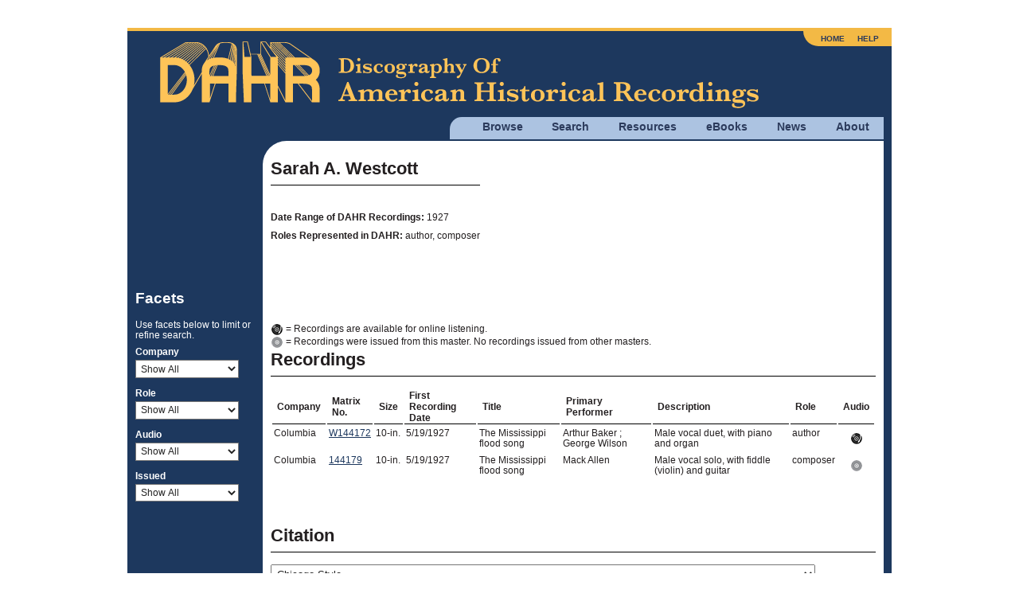

--- FILE ---
content_type: text/html; charset=utf8mb4
request_url: https://adp.library.ucsb.edu/index.php/mastertalent/detail/210906/Westcott_Sarah_A
body_size: 3259
content:
<!DOCTYPE html>
<html>
  <head>
    <!-- Grab Google CDN's jQuery, with a protocol relative URL; fall back to local if offline -->
    <script src="//ajax.googleapis.com/ajax/libs/jquery/2.2.4/jquery.min.js"></script>
    <script>window.jQuery || document.write('<script src="/themes/h5bp/js/vendor/jquery-2.2.4.min.js"><\/script>')</script>
    <script src="https://code.jquery.com/ui/1.14.1/jquery-ui.min.js" integrity="sha256-AlTido85uXPlSyyaZNsjJXeCs07eSv3r43kyCVc8ChI=" crossorigin="anonymous"></script>
         <!-- Google Analytics -->
    <!-- Google tag (gtag.js) -->
    <script async src="https://www.googletagmanager.com/gtag/js?id=G-7PPCBHNQZY"></script>
    <script>
      window.dataLayer = window.dataLayer || [];
      function gtag(){dataLayer.push(arguments);}
      gtag('js', new Date());
      gtag('config', 'G-7PPCBHNQZY');
    </script>
    <!-- End Google Analytics -->
    
    <meta charset="utf-8" />
    <meta name="viewport" content="width=device-width">

                <meta property="og:title" content="Sarah A. Westcott" />
<meta property="og:site_name" content="Discography of American Historical Recordings" />
<link rel="stylesheet" type="text/css" href="/assets/e68a4cc3/pager.css" />
<title>Sarah A. Westcott - Discography of American Historical Recordings</title>

    <link rel="stylesheet" href="//code.jquery.com/ui/1.14.1/themes/smoothness/jquery-ui.css">
    <link rel="stylesheet" href="/themes/h5bp/css/sections.css?v=1765482636">
    <link rel="stylesheet" href="/themes/h5bp/css/responsive.css?v=1765482636">
    <link rel="stylesheet" href="/themes/h5bp/css/forms.css?v=1765482636">
    <link rel="stylesheet" href="/themes/h5bp/css/navigation.css?v=1765482636">
    <link rel="stylesheet" href="/themes/h5bp/css/typography.css?v=1765482636">
    <link rel="stylesheet" href="/themes/h5bp/css/hamburgers.css?v=1765482636">

    <link rel="shortcut icon" href="/themes/h5bp/favicon.ico" type="image/x-icon" />

    <link rel="apple-touch-icon" href="/themes/h5bp/apple-touch-icon.png">
    <link rel="apple-touch-icon" sizes="72x72" href="/themes/h5bp/apple-touch-icon-72x72.png">
    <link rel="apple-touch-icon" sizes="120x120" href="/themes/h5bp/apple-touch-icon-120x120.png">
    <link rel="apple-touch-icon" sizes="152x152" href="/themes/h5bp/apple-touch-icon-152x152.png">
  </head>

  <body>
    <div id="wrap">
      <header>
        <div class="logo">
          <a href="/index.php"><img src="/themes/h5bp/static/adp-logo.png" alt="Discography of American Historical Recordings" /></a>          <div class="mobile-menu">
            <button class="hamburger hamburger--squeeze" aria-label="Menu" aria-controls="primary-menu" aria-expanded="false" type="button">
              <span class="hamburger-box">
                <span class="hamburger-inner"></span>
              </span>
            </button>
          </div>
        </div>
        <nav role="navigation">
          <ul class="main-nav">
            <li>
              <a href="#">Browse</a>
              <ul class="browse">
                <li><a href="/index.php/matrix/browse">Matrixes</a></li>
                <li><a href="/index.php/objects/browse">Discs</a></li>
                <li><a href="/index.php/mastertalent/browse">Names</a></li>
                <li><a href="/index.php/date/browse">Dates</a></li>
                <li><a href="/index.php/places">Places (Beta)</a></li>
              </ul>
            </li>
            <li>
              <a href="#">Search</a>
              <ul class="search">
                <li><a href="/index.php/basic/search">Basic</a></li>
                <li><a href="/index.php/matrix/search">Titles</a></li>
                <li><a href="/index.php/objects/search">Discs</a></li>
                <li><a href="/index.php/mastertalent/search">Names</a></li>
              </ul>
            </li>
            <li><a href="/index.php/resources">Resources</a></li>
            <li><a href="#">eBooks</a>
              <ul class="discographies">
                <li><a href="/index.php/ebooks">Historical Discographies</a></li>
                <li><a href="/index.php/ebooks/bolig">John Bolig Discographies</a></li>
                <li><a href="/index.php/ebooks/mainspring">Mainspring Press Discographies</a></li>
              </ul>
            </li>
            <li><a href="/index.php/news">News</a></li>
            <li><a href="/index.php/about">About</a></li>
          </ul>
          <ul class="login">
            <li><a href="/index.php">Home</a></li>
            <li><a href="/index.php/help">Help</a></li>
                      </ul>
        </nav>
       </header>

       <section id="main" class="cfx">
       

<div id="content" class="talent-detail detail">
    <section class="bio-section portrait">
                <section id="bio-content-container">
            <div class="bio-content">
                <h3>Sarah A. Westcott</h3>
                <table class="detail-data">
                    <tr><td></td></tr>
                </table>
                <ul class="show-more-links">
                                    </ul>
            </div>
            <div>
                <ul class="show-more-links long">
                    <li><a href="#" class="show-more-toggle">Show More...</a></li>
                                    </ul>
            </div>
            <section class="birth-death-section">
                                    <div class="dates-roles-section">
                                                                        <p><span>Date Range of DAHR Recordings:</span> 1927</p>
                                                                        <p><span>Roles Represented in DAHR:</span> author, composer</p>
                                                                                            </div>
            </section>
        </section>
    </section>
    <section class="recording-section">
                 <p class="talent-paragraph recordings"><img src="/themes/h5bp/static/audio-available.png"> = Recordings are available for online listening. <br>
        <img src="/themes/h5bp/static/pressedonly.png"> = Recordings were issued from this master. No recordings issued from other masters.
        <h3>Recordings </h3>
        <table class="detail-data">
            <tr>
                <th>Company</th>
                <th>Matrix No.</th>
                <th>Size</th>
                <th><span class="glossary" title="On some masters, the performers, especially those who provide musical accompaniment, vary from take to take, so the First Recording Date may be earlier than that of the actual recording to which the performer contributed.">First Recording Date</span></th>
                <th>Title</th>
                <th><span class="glossary" title="The nature of the performance on every set of master recordings. See the <a href=&quot;/index.php/resources/detail/78#Description&quot;>Glossary</a> for more information.


">Primary Performer</span></th>
                <th><span class="glossary" title="The nature of the performance on every set of master recordings. See the <a href=&quot;/index.php/resources/detail/78#Description&quot;>Glossary</a> for more information.


">Description</span></th>
                                    <th>Role</th>
                                <th>Audio</th>
            </tr>
                                <tr class="audio-available">
                        <td data-label="Company">Columbia</td>
                        <td data-label="Matrix No."><a href="/index.php/matrix/refer/2000033888">W144172</a></td>
                        <td class="no-wrap size">10-in.</td>
                        <td data-label="First Recording Date">5/19/1927</td>
                        <td data-label="Primary Title">The Mississippi flood song</td>
                        <td data-label="Primary Performer">Arthur Baker ; George Wilson</td>
                        <td data-label="Description.">Male vocal duet, with piano and organ</td>
                                                <td data-label="Role">author</td>
                                                <td data-label="Audio" class="audio-icon">&nbsp;</td>
                    </tr>
                                <tr class="issued">
                        <td data-label="Company">Columbia</td>
                        <td data-label="Matrix No."><a href="/index.php/matrix/refer/2000033895">144179</a></td>
                        <td class="no-wrap size">10-in.</td>
                        <td data-label="First Recording Date">5/19/1927</td>
                        <td data-label="Primary Title">The Mississippi flood song</td>
                        <td data-label="Primary Performer">Mack Allen</td>
                        <td data-label="Description.">Male vocal solo, with fiddle (violin) and guitar</td>
                                                <td data-label="Role">composer</td>
                                                <td data-label="Audio" class="audio-icon">&nbsp;</td>
                    </tr>
                    </table>
            </section>
    <section class="citations">
        <h3 class="clearfix">Citation</h3>
        <p>
            <select name="citation-format" id="citation-format">
                <option value="chicago">Chicago Style</option>
                <option value="apa">APA Style</option>
                <option value="mla">MLA Style</option>
            </select>

        </p>
        <p class="citation chicago"><em>Discography of American Historical Recordings</em>, s.v. "Westcott, Sarah A.," accessed December 12, 2025, http://adp.library.ucsb.edu/names/210906.</p>
        <p class="citation apa">Westcott, Sarah A.. (2025). In <em>Discography of American Historical Recordings</em>. Retrieved December 12, 2025, from http://adp.library.ucsb.edu/names/210906.</p>
        <p class="citation mla">"Westcott, Sarah A.." <em>Discography of American Historical Recordings</em>. UC Santa Barbara Library, 2025. Web. 12 December 2025.</p>
    </section>
    <section class="identifer">
        <h3>DAHR Persistent Identifier</h3>
        <p>URI: <a class="blue-link" href="http://adp.library.ucsb.edu/names/210906">http://adp.library.ucsb.edu/names/210906</a></p>
    </section>
    <section class="talent-links-section single">
                    </section>
    <section>
            </section>
    <section>
        <h3 class="clearfix">Feedback</h3>
        <p>Send the Editors a <a class="blue-link" href="mailto:victor@library.ucsb.edu?subject=http://adp.library.ucsb.edu/index.php/mastertalent/detail/210906/Westcott_Sarah_A">message</a> about this record.</p>
    </section>
</div>
<aside class="talent-list-aside">
    <h3>Facets</h3>
    <form action="/index.php/mastertalent/detail/210906/Westcott_Sarah_A" method="get">        <p>Use facets below to limit or refine search.</p>
                    <label for="Matrix[Company]">Company</label>            <select onchange="this.form.submit();" name="Matrix[Company]" id="Matrix_Company">
<option value="">Show All</option>
<option value="Columbia">Columbia (2)</option>
</select>                    <label for="Matrix[type_search]">Role</label>            <select onchange="this.form.submit();" name="Matrix[type_search]" id="Matrix_type_search">
<option value="">Show All</option>
<option value="author">author (1)</option>
<option value="composer">composer (1)</option>
</select>                    <label for="Matrix[Audio]">Audio</label>            <select onchange="this.form.submit();" name="Matrix[Audio]" id="Matrix_Audio">
<option value="">Show All</option>
<option value="1">Audio Online (1)</option>
</select>                    <label for="Matrix[Pressed]">Issued</label>            <select onchange="this.form.submit();" name="Matrix[Pressed]" id="Matrix_Pressed">
<option value="">Show All</option>
<option value="1">Issued Only (2)</option>
</select>            </form></aside>
       </section><!-- #main -->

    </div><!-- #wrap -->

    <footer>
      <div class="flex space-between" style="margin-bottom: 1em;">
         <div id="footer-left">
           <img src="/themes/h5bp/static/uclogo-new4.png">
         </div>
         <div id="footer-right">
           <a href="https://www.neh.gov" target="_blank"><img src="/themes/h5bp/static/neh-logo-150x55-2024.png"></a>
         </div>
        </div>
        <div>
         <p>&copy; 2008-2025 Regents of the University of California, All Rights Reserved.</p>
         <p><a href="/index.php">Home</a> | <a href="mailto:victor@library.ucsb.edu?subject=ADP Feedback">Contact Us</a> | <a href="/index.php/resources/detail/155">Terms of Use</a> | <a href="/index.php/resources/detail/154">Accessibility</a></p>
       </div>
    </footer>

    <!-- JavaScript at the bottom for fast page loading -->
    <!-- scripts concatenated and minified via build script -->
    <script defer src="/themes/h5bp/js/plugins.js?v=1765482636"></script>
    <script defer src="/themes/h5bp/js/main.js?v=1765482636"></script>
    <!-- end scripts -->
    </body>
</html>
